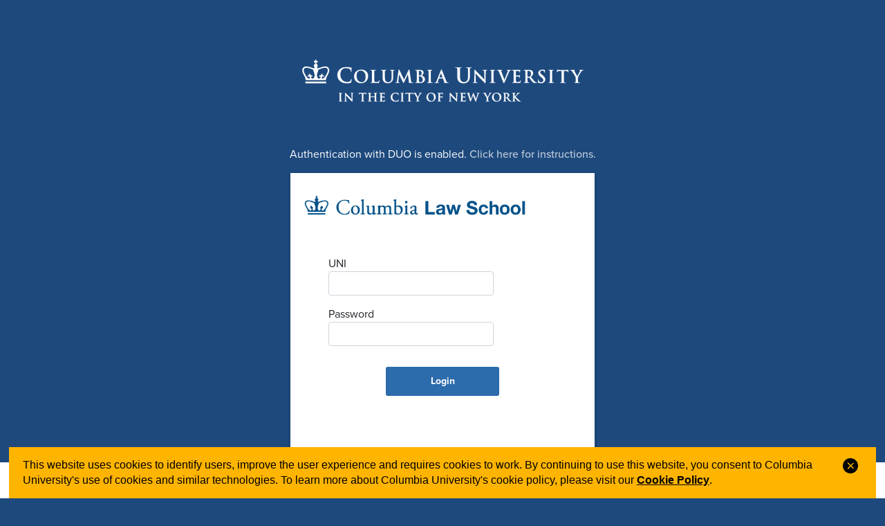

--- FILE ---
content_type: text/html;charset=UTF-8
request_url: https://sso.law.columbia.edu/cas/login?service=https%3A//www.law.columbia.edu/casservice%3Freturnto%3D/alumni/reunion/class-photos/2020-class-photos/50th-reunion
body_size: 13749
content:
<!DOCTYPE html><html>
<head>
    <meta charset="UTF-8"/><meta http-equiv="X-UA-Compatible" content="IE=edge"/><meta name="viewport" content="width=device-width, initial-scale=1, shrink-to-fit=no"/><title>Single Sign On | Columbia Law School</title>

    <link rel="stylesheet" href="webjars.fontawesomemin.css"/><link type="text/css" rel="stylesheet" href="webjars.latomin.css"/><link rel="stylesheet" href="/cas/themes/cls/css/cas.css"/><link rel="icon" type="image/x-icon" href="themes/cls/favicon.ico" /><script type="text/javascript" src="webjars.jquerymin.js"></script>

	<!-- link rel="stylesheet" th:href="@{${#themes.code('cas.original.css.file')}}" --><link rel="stylesheet" href="/cas/themes/cls/css/columbia.css"><link rel="stylesheet" href="/cas/themes/cls/css/cu-privacy-notice.css"><script src="/cas/themes/cls/js/cu-privacy-notice.js"></script>
  	<meta http-equiv="X-UA-Compatible" content="IE=edge"/><meta name="viewport" content="width=device-width, initial-scale=1, shrink-to-fit=no"/></head>

<body id="cas" class="login mdc-typography">
<div class="fl-screenNavigator-view-container">
<div class="fl-screenNavigator-view">
<header role="banner">
         <div> 
           <br/><br/><br/><div id="header" class="flc-screenNavigator-navbar fl-navbar fl-table clear">
            <!--<h1 id="app-name" class="fl-table-cell">Central Authentication Service (CAS)</h1>--></div>

        </div>
    </header>
<header role="main">
    	<div class="row d-flex justify-content-center" style="color: #FFF !important; font-size: 16px !important;  margin: 60px auto 0px auto;">
        Authentication with DUO is enabled.&nbsp; <a href="https://finance-admin.law.columbia.edu/content/mfa" class="cuit-link" target="_blank">Click here for instructions.</a>
		</div>
    </header>
<main role="main" class="container mt-3 mb-3">
    <div id="content" class="d-flex justify-content-center">
   <div class="d-flex justify-content-center flex-md-row flex-column mdc-card mdc-card-content card flex-grow-1">
        <section id="loginForm"
                 class="login-section login-form card-body">
            <div class="card">
            	<div class="card-header">
            	   <img id="logo" src="themes/cls/images/CLS_SingleLineLogo_2945.png" alt="sakai"></div>
            	<div class="card-body">
                    <form method="post" id="fm1" action="login">
                        <section class="form-group form-inline">
                            <label for="username" >UNI</label>

                            <div>
                                <input class="form-control required"
                                       id="username"
                                       size="25"
                                       tabindex="1"
                                       type="text"
                                       accesskey="u"
                                       autocomplete="off" name="username" value=""/></div>
                        </section>
                        
                        
						<section class="form-group form-inline">
                            <label for="password" >Password</label>

                            <div>
                                <input class="form-control required"
                                       type="password"
                                       id="password"
                                       size="25"
                                       tabindex="2"
                                       accesskey="p"
                                       autocomplete="off" name="password" value=""/><span id="capslock-on" style="display:none;">
                                <p>
                                    <i class="fa fa-exclamation-circle"></i>
                                    <span>CAPSLOCK key is turned on!</span>
                                </p>
                            </span>
                            </div>
                        </section>

                        <input type="hidden" name="execution" value="[base64]"/><input type="hidden" name="_eventId" value="submit"/><input type="hidden" name="geolocation"/><div class="row btn-row"> 
		  
						<input class="btn btn-block btn-submit"
                               name="submit"
                               accesskey="l"
                               tabindex="6"
                               type="submit"
                               value="Login"
                        /><!-- span style="padding-right:20px"> <a href="https://finance-admin.law.columbia.edu/content/password-management" target="_blank">Having trouble logging in?</a> </span --></div>
                        
                        
                      
                    </form>

                    <script type="text/javascript">
                        var i = "Please wait..."
                        $( document ).ready(function() {
                            $("#fm1").submit(function () {
                                $(":submit").attr("disabled", true);
                                $(":submit").attr("value", i);
                                console.log(i);
                                return true;
                            });
                        });
                    </script>
                   
                </div>
            </div>
        </section>
        <span>
            </span>
        </div>
</div>
</main>

<footer role="contentinfo">
        <div id="footer-box" class="fl-panel fl-note fl-bevel-white fl-font-size-80">
                
            <div style="font-size:12px; color: #104E8B;">
            	<p>Visit <a href="https://cuit.columbia.edu/cuit/manage-my-uni" class="cuit-link" target="_blank" >Manage My Uni</a> for password services.</p>
            	<p>By using these resources, you agree to abide by <br/>Columbia University's 
                	<a href="https://policylibrary.columbia.edu/acceptable-usage-information-resources-policy" class="cuit-link" target="_blank" >Acceptable Usage of 
                	Information Resources Policy</a>.
                </p>
            </div>
 
            <div id="footer">
            <p style="width:100%; padding:15px; text-align:center">Managed by Columbia Law IT. Please contact the <a href="https://finance-admin.law.columbia.edu/content/technology-we-support" >Law IT Helpdesk</a>
            for login assistance.</p>
			</div>

        </div>
    </footer>

</div>
</div>
<script type="text/javascript" src="/cas/webjars/zxcvbn/dist/zxcvbn.js"></script>
<script type="text/javascript" src="webjars.jqueryui.js"></script>
<script type="text/javascript" src="webjars.jquerycookie.js"></script>
<script src="webjars.bootstrapmin.js"></script>

<script src="webjars.headmin.js"></script>
<script src="webjars.storemin.js"></script>
<script type="text/javascript" src="/cas/themes/cls/js/cls-cas.js"></script>

<script>
head.ready(document, function () {
    if (!window.jQuery) {
    	var jqueryUrl = "webjars.jquerymin.js"; 
        head.load(jqueryUrl, loadjQueryUI);
    } else {
        notifyResourcesAreLoaded(resourceLoadedSuccessfully);
    }
});

function loadjQueryUI() {
	var jqueryUrl = "webjars.jqueryui.js"; 
	head.load(jqueryUrl, loadjQueryCookies);
}

function loadjQueryCookies() {
	var jqueryUrl = "webjars.jquerycookie.js"; 
	head.load(jqueryUrl, notifyResourcesAreLoaded(resourceLoadedSuccessfully));
}

function notifyResourcesAreLoaded(callback) {
    if (typeof callback === "function") {
        callback();
    }
}
</script>

<script>
    /*<![CDATA[*/

    var trackGeoLocation = false;

    var googleAnalyticsTrackingId = null;

    if (googleAnalyticsTrackingId != null && googleAnalyticsTrackingId != '') {
        (function(i,s,o,g,r,a,m){i['GoogleAnalyticsObject']=r;i[r]=i[r]||function(){
            (i[r].q=i[r].q||[]).push(arguments)},i[r].l=1*new Date();a=s.createElement(o),
            m=s.getElementsByTagName(o)[0];a.async=1;a.src=g;m.parentNode.insertBefore(a,m)
        })(window, document, 'script', 'https://www.google-analytics.com/analytics.js', 'ga');

        ga('create', googleAnalyticsTrackingId, 'auto');
        ga('send', 'pageview');
    }

    /*]]>*/
</script>

</body>
</html>


--- FILE ---
content_type: text/css;charset=UTF-8
request_url: https://sso.law.columbia.edu/cas/themes/cls/css/columbia.css
body_size: 4519
content:
@import url("columbia-login-responsive.css");

/* general */
#cas .cuit-link a:link {
  color: #FFF;
}

/* header */
#cas #header {
  background: #6699cc url(../images/columbia/columbiaseal.gif) 10px 10px no-repeat;
  padding-top: 70px;
}

/* nav */
#cas #navigation {
  border-top: 1px solid #808080;
  border-bottom: 1px solid #808080;
  text-align: center;
}
#cas #navigation ul {
  overflow: hidden;
  padding: 0;
}
#cas #navigation ul li {
  display: inline;
  margin-right: 1.4em;
  line-height: 2em;
}


/* content */

#content {clear:both; padding:1px 0; margin:25px 25px 2em;}

#cas #content {
  width: 440px;
  margin: 10px auto;
  float: none;
  background: none;
  /*border: 1px solid #CCCCCC;*/
  padding: 0;
}
#cas #content #login:after, #cas #content #login:before {
  background: #1d497d !important;
  clear: none;
  content: none;
  display: inline;
  height: auto;
  line-height: normal;
  margin: 0;
  padding: 0;
}
#cas #content form {
  background: none;
  padding: 15px 65px;
  width: auto;
}
#cas #content form .row {

	/*width: 310px;*/
}
#cas #content form .text-field label {
  width: auto;
  line-height: 1.5em;
  margin-right: 1em;
  height: 1.5em;
  display: block;
  width: 84px;
}
#cas #content form .text-field label.username-label {
  background: url(../images/columbia/uni-sign-on.gif) no-repeat;
  text-indent: -999em;
}
#cas #content form .text-field label.password-field {
  background: url(../images/columbia/uni-password.gif) no-repeat;
  text-indent: -999em;
}
#cas #content form .text-field input {
  width: 120px;
  -webkit-border-radius: 3px;
  -moz-border-radius: 3px;
  border-radius: 3px;
  border: 1px solid #dedede;
  background: white;
}
#cas #content form .text-field input:focus, #cas #content #login form .text-field input:active {
  border: 1px solid red;
}
#cas #content form .btn-row {
  text-align: right;
  /*padding-top: 1em;*/
  /*border-top: 1px solid #ddd;*/
}
#cas #content form .btn-row .btn-submit {
  border: none;
  -webkit-border-radius: 3px;
  -moz-border-radius: 3px;
  border-radius: 3px;
  background: #2c6bac;
  font-weight: bold;
  color: white;
  padding: 0.75em 1em;
  margin: 1em 7em 0 7em;
}
#cas #content form .btn-row .btn-submit:hover {
  cursor: pointer;
  /*-webkit-box-shadow: 0px 0px 0px 1px black;
  -moz-box-shadow: 0px 0px 0px 1px black;
  box-shadow: 0px 0px 0px 1px black;*/
}


/* MESSAGES --------------------------------- */
.info, .errors, .success {clear:both; margin:18px 0; padding:20px 20px 20px 100px; font-size:10px; line-height:1.5;}
.info {border:1px dotted #008; background-image:none; background-color:transparent; color:#008;}
.errors {border:none; background:#fff url(../images/columbia/error.png) no-repeat 16px 20px; color:#d21033;}
.success {border:1px dotted #008; background-image:none; background-color:rgb(255,248,220); color:#008; white-space:normal; width:70%; position:relative; padding:20px 20px 20px 20px; float:both;}

    #content .errors h2, #content .success h2 {font-family:Georgia,"Times New Roman",Times,serif; font-size:18px; font-weight:400; margin:0 18px 0 0; padding:0;}
    #content .success h2 {color:#008 !important; font-weight: bold;}
    #content .errors h2 {color:#b00 !important;}


/*
.info, .errors, .success {clear:both; margin:18px 0; padding:20px 20px 20px 100px; font-size:10px; line-height:1.5;}
.info {border:1px dotted 008;    background:#eff url(../images/info.gif) no-repeat 20px 18px; color:#008;}
.errors {border:none; background-image: none; background-color:transparent; color:#d21033;}
.success {border:1px dotted #390; background-image:none; background-color:transparent;  no-repeat 20px 18px; color:#390;}
    #content .errors h2, #content .success h2 {font-family:Georgia,"Times New Roman",Times,serif; font-size:18px; font-weight:400; margin:0 18px 0 0; padding:0;}
    #content .success h2 {color: #008 !important;}
    #content .errors h2 {color:#b00 !important;}
    #content .success h2 {color:#060 !important;}
*/

/* footer */
#cas #footer,
#cas #footer-box {
  margin: 0;
  padding: 1em;
  border-bottom: 1px solid #ccc;
}
#cas #footer p {
  text-align: center;
  margin: 0;
}


--- FILE ---
content_type: text/css;charset=UTF-8
request_url: https://sso.law.columbia.edu/cas/themes/cls/css/cu-privacy-notice.css
body_size: 2737
content:
#cu-privacy-notice {
  -webkit-transition: 400ms all;
  transition: 400ms all;

  background: #FFB400;
  color: #000 !important;
  font-family: "Helvetica Neue", Helvetica, Arial, sans-serif;
  font-size: 16px;
  line-height: 1.42857;
  position: fixed;
  left: 0;
  right: 0;
  margin: auto;
  bottom: 0;
  padding: 15px 20px;
  z-index: 1000;
}
#cu-privacy-notice.dismissed {
  opacity: 0;
  -webkit-transform: translate(0, 800px);
  -ms-transform: translate(0, 800px);
  transform: translate(0, 800px);
}
#cu-privacy-notice.full-width {
  width: 98% !important;
}

#cu-privacy-notice a {
  color: #000 !important;
  text-decoration: underline;
  font-weight: bold;
}
#cu-privacy-notice button {
  background: none;
  border: 0;
  display: block;
  font-size: 1.2em;
  float: right;
  margin: 0 0 15px 15px;
}
#cu-privacy-notice a:hover,
#cu-privacy-notice button:hover {
  opacity: 0.5;
}

.sr-only {
  position: absolute;
  width: 1px;
  height: 1px;
  margin: -1px;
  padding: 0;
  overflow: hidden;
  clip: rect(0, 0, 0, 0);
  border: 0;
}
#cu-privacy-notice-icon {
  display:block;
  box-sizing:border-box;
  width: 22px;
  height: 22px;
  padding: 5px;
  border-width: 5px;
  border-style: solid;
  border-color:#000;
  border-radius:100%;
  background: -webkit-linear-gradient(-45deg, transparent 0%, transparent 46%, #FFB400 46%,  #FFB400 56%,transparent 56%, transparent 100%), -webkit-linear-gradient(45deg, transparent 0%, transparent 46%, #FFB400 46%,  #FFB400 56%,transparent 56%, transparent 100%);
  background-color:#000;
}
#cu-privacy-notice-button {
  background: #FFF;
  padding: 15px 30px;
  font-size: 19px;
  margin-left: 10px;
}

@media (max-width: 767px) {
  #cu-privacy-notice.with-message {
    display: flex;
    flex-direction: column-reverse;
  }

  #cu-privacy-notice.with-message button {
    margin: 15px 0 0;
    padding: 0;
  }
  #cu-privacy-notice.with-message #cu-privacy-notice-button {
    margin: 0;
  }
}

@media (min-width: 768px) {
  #cu-privacy-notice {
    width: 750px;
  }
  #cu-privacy-notice.with-message {
    display: flex;
    flex-direction: row-reverse;
  }

  #cu-privacy-notice.with-message button {
    flex-basis: 40%;
    min-width: 150px;
    margin: 0 0 0 15px;
  }
}

@media (min-width: 992px) {
  #cu-privacy-notice {
    width: 970px;
  }  
}

@media (min-width: 1200px) {
  #cu-privacy-notice {
    width: 1170px;
  }
}


--- FILE ---
content_type: text/css;charset=UTF-8
request_url: https://sso.law.columbia.edu/cas/themes/cls/css/columbia-login-responsive.css
body_size: 5312
content:
@import url("https://use.typekit.net/slj6vuf.css");

html {
  height: 100%;
}

body#cas {
  -webkit-text-size-adjust: none;
  background: #1d497d;
  line-height: 1.4;
  min-width: 0;
}

body#cas,
#cas input,
#cas #content .errors h2,
#cas #content .success h2 a {
  font-family: "proxima-nova", "HelveticaNeue-Light", "Helvetica Neue Light", "Helvetica Neue", Helvetica, Arial, "Lucida Grande", sans-serif;
}

#cas input {
  font-size: 14px;
}

#cas .info,
#cas .errors,
#cas .success {
  font-size: 14px;
  padding: 20px 40px;
  margin: auto;
  max-width: 80%;
}

#cas .cuit-link {
  color: #FFF;
  opacity: 0.7;
  font-weight: 500;
}

#cas #header {
  background: url("../images/cu-header.svg") no-repeat !important;
  height: 66px;
  margin: 20px auto !important;
  padding: 0 !important;
  width: 320px;
}

#cas #duo_iframe {
  background: #f7f7f7;
  border: 0;
  box-shadow: 0 2px 2px 0 rgba(0,0,0,0.14), 0 3px 1px -2px rgba(0,0,0,0.12), 0 1px 5px 0 rgba(0,0,0,0.2);
  max-width: 500px;
  width: 100% !important;
}

#cas #content {
  margin: 25px auto 2em;
  padding: 1px 15px;
}
#cas #content > div[align="center"] {
  background: none !important;
  color: #FFF !important;
  font-size: 16px !important;
}
#cas #content > div[align="center"] td {
  color: #FFF !important;
  font-size: 16px !important;
}
#cas #content > div[align="center"] td br {
  display: none;
}
#cas #content {
  background: #FFF !important;
  box-shadow: 0 2px 2px 0 rgba(0,0,0,0.14), 0 3px 1px -2px rgba(0,0,0,0.12), 0 1px 5px 0 rgba(0,0,0,0.2);
  margin: 0 auto;
  max-width: 440px;
  width: auto !important;
}
#cas #content #logo {
  max-width: 80%;
  height: auto !important;
}
#cas #content form {
  display: table;
  padding: 15px !important;
  margin: auto;
  min-width: 310px;
}

#cas #footer, #cas #footer-box{
  border: none !important;
  color: #FFF !important;
  font-size: 16px !important;
  padding: 15px 15px 0 !important;
}
#cas #footer > p a,
#cas #navigation a {
  color: #769ac5 !important;
  opacity: 1;
}
#cas #footer > div,
#cas #footer-box > div {
  color: #FFF !important;
  font-size: 16px !important;
}

#cas #duo_form {
  background: none !important;
}
#cas #duo_form > div {
  background: none !important;
}

#cas #navigation {
  border: 0 !important;
  background: #FFF;
  color: #555;
  padding: 5px 15px;
}
#cas #navigation {
  font-size: 16px;
}

#cas #content form .btn-row .btn-submit {
  -webkit-appearance: none;
  background: #2c6bac;
  border: 0;
  padding: 10px 20px;
}
#cas #content form .btn-row .btn-submit:hover {
  background: #0080cc;
  box-shadow: none;
}
body#cas .btn-reset {
  border: 0;
}
#cas #content form .text-field label {
  margin-right: 15px !important;
}
#cas #content form .text-field input {
  padding: 6px 12px;
  width: calc(100% - 125px) !important;
  margin-right: -20px;
}
#cas #content form .text-field input:focus,
#cas #content form .text-field input:active {
  border-color: #66afe9 !important;
}
#cas .btn-row {
  margin-top: 5px;
}

#header:after,
#content:after,
#footer:after,
#footer-box:after,
.clearfix:after {
  content: "" !important;
}


#cas .btn-row > span {
  padding: 10px 0 !important;
  float: left;
}
#cas .btn-row > span a {
  color: #777 !important;
  font-size: 14px;
  font-weight: 400;
  opacity: 1;
  text-decoration: none;
}


/* ~mobile */
@media (max-width: 767px) {
  #cas #content {
    margin: 25px 0 2em;
  }
  #cas #content > div[align="center"] td,
  #cas #content > div[align="center"],
  #cas #footer > div,
  #cas #footer-box > div,
  #cas #footer > p,
  #cas #footer-box div > p   {
    font-size: 14px !important;
  }
  #cas #duo_iframe {
    margin: 0 -5px;
  }
  #cas #footer p,
  #cas #footer-box div p {
    text-align: center !important;
  }
  #cas #footer > p  {
    background: #FFF;
    color: #555;
    /*margin: 2em -15px 0 !important;*/
    padding: 30px 15px;
  }

}

/* ~desktop */
@media (min-width: 768px) {
  body#cas {
    display: table;
    height: 100%;
    margin: auto;
    padding-bottom: 50px;
    width: 100%;
  }

  #cas .flc-screenNavigator-view-container {
    display: table-cell;
    vertical-align: middle;
  }
  
  #cas #header {
    height: 66px;
    width: 407px;
  }

  #cas #navigation {
    background: #FFF;
    color: #555;
    left: 0;
    position: fixed;
    top: 0;
    width: 100%;
  }

  #cas #duo_iframe {
    min-width: 500px;
  }

  #cas #content > div[align="center"] td {
    max-width: 440px;
  }
  
  #cas #footer,
  #cas #footer-box {
    max-width: 480px;
    margin: auto !important;
  }
  #cas #footer > div > p,
  #cas #footer-box > div > p {
    text-align: center !important;
  }

  #cas #footer > p {
    background: #FFF;
    color: #555;
    /*margin: 2em -15px 0 !important;*/
    padding: 15px;
    position: fixed;
    bottom: 0;
    left: 0;
    width: 100%;
  }
}


--- FILE ---
content_type: text/javascript;charset=UTF-8
request_url: https://sso.law.columbia.edu/cas/themes/cls/js/cu-privacy-notice.js
body_size: 3100
content:
// configuration
var cuPrivacyNotice = {
  expiration: 30, /* (production) 30 days, (dev) 0.000231481 for 20 seconds */
  full_width: true,
  close_button_override: false, /* false OR custom message, ex.: 'Got it!' */
  scroll_auto_dismiss: false
};

var message = 'This website uses cookies to identify users, improve the user experience and requires cookies to work.  By continuing to use this website, you consent to Columbia University\'s use of cookies and similar technologies.  To learn more about Columbia University\'s cookie policy, please visit our <a href="https://cuit.columbia.edu/content/columbia-university-website-cookie-notice">Cookie Policy</a>.';


var icon = (!cuPrivacyNotice.close_button_override) ? '<div id="cu-privacy-notice-icon"></div>' : '<div id="cu-privacy-notice-button">' + cuPrivacyNotice.close_button_override + '</div>';

function cuPrivacyNoticeGetCookie() {
  var name = "cuPrivacyNotice";
  var output = document.cookie.match('(^|;)\\s*' + name + '\\s*=\\s*([^;]+)');
  return output ? output.pop() : '';
}

function cuPrivacyNoticeSetCookie(days) {
  var d = new Date();
  d.setTime(d.getTime() + (days*24*60*60*1000));
  var expires = "expires="+ d.toUTCString();
  document.cookie = "cuPrivacyNotice=1;" + expires + ";path=/";
}

function cuPrivacyNoticeClose() {
  document.getElementById("cu-privacy-notice").setAttribute("class", "dismissed");
  setTimeout(function() {
    document.getElementById("cu-privacy-notice").remove();
  }, 400);

  cuPrivacyNoticeSetCookie(cuPrivacyNotice.expiration); 
}

function cuPrivacyNoticeScroll(e) {
  if (window.scrollY > 100) {
    cuPrivacyNoticeClose();
    if (window.removeEventListener) {
      window.removeEventListener('scroll', cuPrivacyNoticeScroll, false);
    }
    else if (window.detachEvent) {
      window.detachEvent('onscroll', cuPrivacyNoticeScroll);
    }
  }
}

var cookie = cuPrivacyNoticeGetCookie();

if (!cookie) {
  var classes = [];
  if (cuPrivacyNotice.full_width) {
    classes.push('full-width');
  }
  if (cuPrivacyNotice.close_button_override) {
    classes.push('with-message');
  }

  document.writeln('<div id="cu-privacy-notice"' + ((classes) ? ' class="' + classes.join(" ") + '"' : '') + '><button class="cu-privacy-notice-close" onClick="cuPrivacyNoticeClose()" aria-describedby="cu-privacy-notice-text" tabindex="10"><span class="sr-only">Close Cookie Notice</span>' + icon + '</button><div id="cu-privacy-notice-text">' + message + '</div></div>');

  if (cuPrivacyNotice.scroll_auto_dismiss) {
    setTimeout(function() {
      if (window.addEventListener) {
        window.addEventListener('scroll', cuPrivacyNoticeScroll, false);
      }
      else if (window.attachEvent) {
        window.attachEvent('onscroll', cuPrivacyNoticeScroll);
      }
    }, 1000);
  }
}


--- FILE ---
content_type: image/svg+xml;charset=UTF-8
request_url: https://sso.law.columbia.edu/cas/themes/cls/images/cu-header.svg
body_size: 42468
content:
<?xml version="1.0" encoding="UTF-8"?>
<!DOCTYPE svg  PUBLIC '-//W3C//DTD SVG 1.1//EN'  'http://www.w3.org/Graphics/SVG/1.1/DTD/svg11.dtd'>
<svg enable-background="new 0 0 1692 252" version="1.1" viewBox="0 0 1692 252" xml:space="preserve" xmlns="http://www.w3.org/2000/svg">
<path d="m227.31 128.08c-12.001-10.535-15.187-24.249-15.187-36.13 0-8.33 2.572-22.779 14.329-33.557 8.817-8.084 20.453-12.983 38.701-12.983 7.594 0 12.125 0.489 17.759 1.227 4.653 0.611 8.573 1.712 12.246 2.081 1.349 0.122 1.837 0.734 1.837 1.469 0 0.979-0.367 2.449-0.611 6.737-0.245 4.042-0.125 10.776-0.367 13.226-0.124 1.836-0.367 2.817-1.471 2.817-0.979 0-1.225-0.981-1.225-2.695-0.122-3.798-1.714-8.083-4.775-11.267-4.042-4.287-13.595-7.593-24.862-7.593-10.655 0-17.637 2.693-23.027 7.593-8.939 8.205-11.268 19.841-11.268 31.721 0 29.144 22.168 43.599 38.58 43.599 10.9 0 17.514-1.226 22.414-6.862 2.081-2.321 3.673-5.873 4.163-8.079 0.368-1.96 0.611-2.451 1.593-2.451 0.855 0 1.103 0.86 1.103 1.837 0 1.469-1.47 12.123-2.696 16.291-0.612 2.08-1.103 2.692-3.185 3.55-4.899 1.96-14.205 2.817-22.044 2.817-16.778 1e-3 -30.863-3.674-42.007-13.348z" fill="#fff" stroke="#fff" stroke-width=".949"/>
<path d="m312.67 100.92c0-17.523 11.58-40.168 42.323-40.168 25.516 0 41.399 14.858 41.399 38.323 0 23.466-16.396 42.014-42.424 42.014-29.41 1e-3 -41.298-22.03-41.298-40.169zm69.377 1.95c0-22.956-13.219-37.199-30.025-37.199-11.785 0-25.209 6.56-25.209 32.075 0 21.313 11.787 38.222 31.46 38.222 7.172 0 23.774-3.486 23.774-33.098z" fill="#fff" stroke="#fff" stroke-width=".949"/>
<path d="m433.1 109.94c0 13.119 0 20.187 2.154 22.03 1.742 1.539 4.405 2.257 12.399 2.257 5.431 0 9.427-0.101 11.989-2.87 1.231-1.332 2.459-4.198 2.665-6.149 0.104-0.92 0.306-1.538 1.127-1.538 0.718 0 0.819 0.51 0.819 1.745 0 1.125-0.717 8.812-1.538 11.785-0.614 2.253-1.125 2.766-6.454 2.766-14.756 0-21.519-0.615-29.819-0.615-2.358 0-8.815 0.309-12.914 0.309-1.332 0-2.049-0.309-2.049-1.023 0-0.515 0.41-0.819 1.641-0.819 1.535 0 2.765-0.208 3.686-0.414 2.051-0.409 2.563-2.662 2.974-5.633 0.511-4.303 0.511-12.4 0.511-21.829v-18.035c0-15.578 0-18.448-0.205-21.724-0.203-3.488-1.023-5.125-4.405-5.843-0.821-0.205-2.049-0.308-3.382-0.308-1.126 0-1.742-0.205-1.742-0.921 0-0.717 0.718-0.922 2.256-0.922 4.814 0 11.271 0.307 14.037 0.307 2.46 0 9.941-0.307 13.937-0.307 1.434 0 2.152 0.205 2.152 0.922 0 0.716-0.614 0.921-1.844 0.921-1.127 0-2.768 0.103-3.995 0.308-2.768 0.512-3.588 2.254-3.792 5.843-0.207 3.275-0.207 6.146-0.207 21.724v18.033z" fill="#fff" stroke="#fff" stroke-width=".949"/>
<path d="m484 91.908c0-15.578 0-18.448-0.207-21.724-0.204-3.488-1.023-5.125-4.406-5.843-0.819-0.205-2.562-0.308-3.997-0.308-1.126 0-1.741-0.205-1.741-0.921 0-0.717 0.716-0.922 2.254-0.922 5.431 0 11.887 0.307 14.96 0.307 2.459 0 8.916-0.307 12.604-0.307 1.537 0 2.254 0.205 2.254 0.922 0 0.716-0.614 0.921-1.638 0.921-1.128 0-1.743 0.103-2.972 0.308-2.768 0.512-3.586 2.254-3.791 5.843-0.207 3.275-0.207 6.146-0.207 21.724v14.343c0 14.861 2.971 21.111 7.993 25.208 4.611 3.792 9.326 4.202 12.81 4.202 4.509 0 10.042-1.434 14.14-5.534 5.637-5.631 5.946-14.859 5.946-25.41v-12.81c0-15.578 0-18.448-0.205-21.724-0.205-3.488-1.026-5.125-4.407-5.843-0.821-0.205-2.562-0.308-3.69-0.308-1.126 0-1.742-0.205-1.742-0.921 0-0.717 0.719-0.922 2.151-0.922 5.227 0 11.684 0.307 11.786 0.307 1.229 0 7.686-0.307 11.682-0.307 1.435 0 2.152 0.205 2.152 0.922 0 0.716-0.615 0.921-1.843 0.921-1.13 0-1.745 0.103-2.973 0.308-2.768 0.512-3.586 2.254-3.793 5.843-0.205 3.275-0.205 6.146-0.205 21.724v10.965c0 11.375-1.127 23.462-9.733 30.845-7.276 6.249-14.655 7.375-21.315 7.375-5.431 0-15.268-0.307-22.749-7.07-5.225-4.715-9.119-12.297-9.119-27.155v-14.959z" fill="#fff" stroke="#fff" stroke-width=".949"/>
<path d="m580.33 62.6c0.306-1.742 0.922-2.666 1.743-2.666 0.818 0 1.435 0.514 2.767 3.179l27.973 57.796 27.875-58.513c0.716-1.64 1.332-2.461 2.255-2.461 0.921 0 1.535 1.027 1.842 3.179l9.328 63.328c0.922 6.453 1.945 9.425 5.021 10.352 2.97 0.92 5.021 1.025 6.352 1.025 0.924 0 1.641 0.101 1.641 0.716 0 0.818-1.229 1.127-2.665 1.127-2.561 0-16.703-0.309-20.802-0.615-2.356-0.205-2.971-0.512-2.971-1.127 0-0.515 0.41-0.823 1.127-1.126 0.614-0.208 0.921-1.54 0.512-4.41l-6.146-45.09h-0.413l-22.338 46.527c-2.357 4.817-2.869 5.737-3.792 5.737-0.921 0-1.947-2.049-3.586-5.122-2.459-4.715-10.554-20.395-11.785-23.262-0.921-2.154-7.07-15.062-10.657-22.749h-0.411l-5.327 40.784c-0.205 1.843-0.307 3.175-0.307 4.815 0 1.948 1.332 2.87 3.072 3.28 1.846 0.409 3.28 0.515 4.305 0.515 0.821 0 1.536 0.202 1.536 0.716 0 0.921-0.922 1.127-2.457 1.127-4.305 0-8.916-0.309-10.76-0.309-1.946 0-6.866 0.309-10.146 0.309-1.025 0-1.843-0.206-1.843-1.127 0-0.514 0.613-0.716 1.64-0.716 0.82 0 1.537 0 3.074-0.31 2.868-0.615 3.688-4.615 4.201-8.095l10.142-66.814z" fill="#fff" stroke="#fff" stroke-width=".949"/>
<path d="m689.67 91.908c0-15.578 0-18.448-0.205-21.724-0.205-3.488-1.025-5.125-4.406-5.843-0.817-0.205-2.562-0.308-3.997-0.308-1.125 0-1.742-0.205-1.742-0.921 0-0.717 0.716-0.922 2.251-0.922 5.434 0 11.89 0.307 13.938 0.307 5.021 0 9.017-0.307 12.504-0.307 18.545 0 21.825 9.939 21.825 15.37 0 8.404-4.817 13.424-10.452 17.934 8.404 2.868 18.648 10.142 18.648 22.13 0 10.967-8.505 22.342-27.359 22.342-2.458 0-11.783-0.615-14.857-0.615-2.357 0-8.813 0.309-12.913 0.309-1.334 0-2.048-0.309-2.048-1.023 0-0.515 0.409-0.819 1.638-0.819 1.539 0 2.767-0.208 3.689-0.414 2.049-0.409 2.562-2.662 2.972-5.633 0.512-4.303 0.512-12.4 0.512-21.829v-18.034zm12.298 1.742c0 0.817 0.306 1.023 0.716 1.126 0.925 0.202 2.46 0.307 4.817 0.307 3.381 0 5.636-0.41 7.378-1.946 2.663-2.153 4.201-5.845 4.201-10.862 0-6.866-3.997-15.883-12.808-15.883-1.435 0-2.358 0-3.383 0.205-0.718 0.205-0.922 0.614-0.922 1.743v25.31zm13.526 8.198c-2.15-1.541-4.509-2.257-8.505-2.46-1.845-0.105-2.869-0.105-4.405-0.105-0.412 0-0.616 0.208-0.616 0.721v24.286c0 6.761 0.306 8.503 3.586 9.839 2.767 1.124 5.122 1.225 7.479 1.225 4.613 0 12.401-2.46 12.401-13.114 1e-3 -6.353-2.151-14.961-9.94-20.392z" fill="#fff" stroke="#fff" stroke-width=".949"/>
<path d="m760.78 91.908c0-15.578 0-18.448-0.206-21.724-0.204-3.488-1.227-5.229-3.482-5.741-1.129-0.307-2.458-0.41-3.688-0.41-1.025 0-1.641-0.205-1.641-1.025 0-0.613 0.821-0.818 2.458-0.818 3.895 0 10.352 0.307 13.322 0.307 2.562 0 8.61-0.307 12.505-0.307 1.328 0 2.149 0.205 2.149 0.818 0 0.82-0.612 1.025-1.639 1.025s-1.842 0.103-3.074 0.308c-2.768 0.512-3.585 2.254-3.792 5.843-0.205 3.275-0.205 6.146-0.205 21.724v18.033c0 9.939 0 18.037 0.411 22.44 0.305 2.77 1.026 4.612 4.097 5.021 1.435 0.206 3.692 0.414 5.227 0.414 1.125 0 1.639 0.305 1.639 0.819 0 0.715-0.818 1.023-1.946 1.023-6.763 0-13.221-0.309-15.987-0.309-2.356 0-8.813 0.309-12.912 0.309-1.332 0-2.048-0.309-2.048-1.023 0-0.515 0.41-0.819 1.638-0.819 1.539 0 2.768-0.208 3.692-0.414 2.048-0.409 2.664-2.151 2.969-5.122 0.512-4.303 0.512-12.4 0.512-22.34v-18.032z" fill="#fff" stroke="#fff" stroke-width=".949"/>
<path d="m823.14 112.91c-0.514 0-0.721 0.204-0.923 0.819l-5.534 14.654c-1.026 2.562-1.542 5.021-1.542 6.251 0 1.844 0.926 3.179 4.103 3.179h1.539c1.227 0 1.534 0.202 1.534 0.819 0 0.817-0.612 1.023-1.738 1.023-3.284 0-7.686-0.309-10.867-0.309-1.123 0-6.76 0.309-12.089 0.309-1.334 0-1.949-0.206-1.949-1.023 0-0.617 0.41-0.819 1.233-0.819 0.923 0 2.355-0.105 3.174-0.208 4.715-0.615 6.661-4.099 8.714-9.222l25.716-64.354c1.233-2.971 1.845-4.1 2.872-4.1 0.922 0 1.536 0.924 2.562 3.281 2.457 5.636 18.854 47.445 25.413 63.02 3.895 9.226 6.868 10.658 9.02 11.169 1.536 0.309 3.071 0.414 4.299 0.414 0.82 0 1.336 0.101 1.336 0.819 0 0.817-0.927 1.023-4.715 1.023-3.689 0-11.17 0-19.37-0.206-1.844-0.103-3.073-0.103-3.073-0.817 0-0.617 0.415-0.819 1.437-0.925 0.719-0.204 1.437-1.128 0.923-2.359l-8.2-21.723c-0.204-0.512-0.514-0.716-1.021-0.716h-22.854zm20.902-5.122c0.513 0 0.617-0.311 0.513-0.616l-9.221-25.312c-0.103-0.408-0.208-0.922-0.512-0.922-0.312 0-0.514 0.514-0.612 0.922l-9.43 25.209c-0.106 0.408 0 0.719 0.41 0.719h18.852z" fill="#fff" stroke="#fff" stroke-width=".949"/>
<path d="m932.93 82.649c0-18.619 0-22.048-0.246-25.965-0.249-4.165-1.223-6.125-5.265-6.982-0.983-0.245-3.064-0.367-4.779-0.367-1.347 0-2.081-0.245-2.081-1.103 0-0.855 0.857-1.103 2.691-1.103 6.491 0 14.211 0.369 17.887 0.369 2.936 0 10.652-0.369 15.06-0.369 1.834 0 2.699 0.247 2.699 1.103 0 0.858-0.741 1.103-1.965 1.103-1.346 0-2.08 0.122-3.549 0.367-3.309 0.612-4.287 2.694-4.534 6.982-0.244 3.917-0.244 7.347-0.244 25.965v17.145c0 17.756 3.551 25.228 9.551 30.128 5.514 4.533 11.149 5.021 15.312 5.021 5.389 0 12.001-1.711 16.899-6.612 6.74-6.736 7.105-17.759 7.105-30.374v-15.308c0-18.619 0-22.048-0.246-25.965-0.242-4.165-1.224-6.125-5.268-6.982-0.98-0.245-3.062-0.367-4.408-0.367-1.348 0-2.082-0.245-2.082-1.103 0-0.855 0.854-1.103 2.57-1.103 6.25 0 13.965 0.369 14.089 0.369 1.469 0 9.183-0.369 13.958-0.369 1.714 0 2.57 0.247 2.57 1.103 0 0.858-0.729 1.103-2.204 1.103-1.345 0-2.081 0.122-3.55 0.367-3.308 0.612-4.285 2.694-4.531 6.982-0.245 3.917-0.245 7.347-0.245 25.965v13.105c0 13.591-1.347 28.042-11.638 36.862-8.69 7.47-17.511 8.817-25.471 8.817-6.495 0-18.249-0.369-27.188-8.454-6.249-5.631-10.898-14.691-10.898-32.452v-17.878z" fill="#fff" stroke="#fff" stroke-width=".949"/>
<path d="m1043.7 125.72c0.208 7.994 1.54 10.652 3.587 11.371 1.745 0.617 3.688 0.723 5.332 0.723 1.126 0 1.739 0.202 1.739 0.819 0 0.817-0.918 1.023-2.356 1.023-6.658 0-10.76-0.309-12.705-0.309-0.925 0-5.738 0.309-11.068 0.309-1.332 0-2.25-0.104-2.25-1.023 0-0.617 0.61-0.819 1.633-0.819 1.332 0 3.181-0.105 4.615-0.515 2.663-0.82 3.071-3.792 3.175-12.709l0.923-60.662c0-2.049 0.306-3.484 1.328-3.484 1.134 0 2.055 1.333 3.795 3.179 1.229 1.329 16.807 18.034 31.769 32.892 6.965 6.967 20.796 21.724 22.542 23.363h0.512l-1.021-46.01c-0.105-6.249-1.027-8.197-3.485-9.222-1.536-0.615-4-0.615-5.433-0.615-1.234 0-1.641-0.308-1.641-0.921 0-0.821 1.129-0.922 2.663-0.922 5.332 0 10.248 0.307 12.401 0.307 1.131 0 5.02-0.307 10.045-0.307 1.328 0 2.354 0.101 2.354 0.922 0 0.613-0.615 0.921-1.844 0.921-1.026 0-1.841 0-3.077 0.308-2.865 0.819-3.688 2.971-3.79 8.71l-1.126 64.66c0 2.255-0.409 3.179-1.332 3.179-1.126 0-2.361-1.13-3.485-2.254-6.452-6.151-19.568-19.575-30.226-30.129-11.173-11.068-22.546-23.876-24.395-25.823h-0.305l1.126 43.038z" fill="#fff" stroke="#fff" stroke-width=".949"/>
<path d="m1138.3 91.908c0-15.578 0-18.448-0.201-21.724-0.209-3.488-1.236-5.229-3.486-5.741-1.126-0.307-2.463-0.41-3.688-0.41-1.025 0-1.643-0.205-1.643-1.025 0-0.613 0.825-0.818 2.462-0.818 3.892 0 10.347 0.307 13.323 0.307 2.56 0 8.606-0.307 12.502-0.307 1.332 0 2.151 0.205 2.151 0.818 0 0.82-0.617 1.025-1.638 1.025-1.027 0-1.846 0.103-3.077 0.308-2.768 0.512-3.588 2.254-3.793 5.843-0.207 3.275-0.207 6.146-0.207 21.724v18.033c0 9.939 0 18.037 0.412 22.44 0.307 2.77 1.027 4.612 4.102 5.021 1.432 0.206 3.687 0.414 5.225 0.414 1.125 0 1.637 0.305 1.637 0.819 0 0.715-0.817 1.023-1.942 1.023-6.765 0-13.221-0.309-15.988-0.309-2.359 0-8.814 0.309-12.912 0.309-1.328 0-2.049-0.309-2.049-1.023 0-0.515 0.41-0.819 1.639-0.819 1.534 0 2.766-0.208 3.691-0.414 2.044-0.409 2.66-2.151 2.973-5.122 0.509-4.303 0.509-12.4 0.509-22.34v-18.032z" fill="#fff" stroke="#fff" stroke-width=".949"/>
<path d="m1183.3 72.233c-2.356-5.637-4.099-6.765-7.786-7.79-1.54-0.41-3.177-0.41-3.998-0.41-0.925 0-1.229-0.308-1.229-0.921 0-0.821 1.125-0.922 2.667-0.922 5.431 0 11.271 0.307 14.858 0.307 2.559 0 7.479-0.307 12.6-0.307 1.233 0 2.358 0.205 2.358 0.922 0 0.716-0.612 0.921-1.535 0.921-1.638 0-3.179 0.103-3.997 0.717-0.718 0.514-1.022 1.231-1.022 2.153 0 1.332 0.923 4.201 2.354 7.891l17.627 46.521h0.405c4.408-11.274 17.729-44.267 20.192-51.031 0.513-1.332 0.917-2.869 0.917-3.791 0-0.82-0.404-1.64-1.326-1.947-1.231-0.411-2.771-0.514-4.1-0.514-0.929 0-1.743-0.102-1.743-0.819 0-0.819 0.92-1.024 2.869-1.024 5.125 0 9.424 0.307 10.756 0.307 1.744 0 6.563-0.307 9.631-0.307 1.335 0 2.154 0.205 2.154 0.922 0 0.716-0.612 0.921-1.637 0.921-1.026 0-3.176 0-5.024 1.23-1.332 0.921-2.866 2.665-5.637 9.222-3.993 9.635-6.762 15.163-12.298 27.769-6.555 14.963-11.372 26.132-13.624 31.255-2.664 5.943-3.276 7.582-4.715 7.582-1.332 0-1.949-1.433-3.895-6.251l-25.822-62.606z" fill="#fff" stroke="#fff" stroke-width=".949"/>
<path d="m1272.2 91.908c0-15.578 0-18.448-0.202-21.724-0.207-3.488-1.024-5.125-4.407-5.843-0.819-0.205-2.563-0.308-4-0.308-1.125 0-1.739-0.205-1.739-0.921 0-0.717 0.718-0.922 2.254-0.922 5.428 0 11.888 0.307 14.756 0.307 3.281 0 23.676 0 25.615-0.102 1.95-0.205 3.59-0.411 4.408-0.615 0.514-0.104 1.13-0.41 1.638-0.41 0.513 0 0.618 0.41 0.618 0.921 0 0.717-0.514 1.948-0.818 6.663-0.105 1.022-0.308 5.533-0.514 6.762-0.105 0.512-0.307 1.128-1.021 1.128-0.721 0-0.925-0.513-0.925-1.436 0-0.717-0.103-2.46-0.614-3.69-0.719-1.842-1.745-3.073-6.868-3.688-1.742-0.204-12.502-0.408-14.548-0.408-0.513 0-0.721 0.307-0.721 1.024v25.927c0 0.718 0.103 1.126 0.721 1.126 2.25 0 14.039 0 16.392-0.204 2.461-0.204 3.994-0.517 4.92-1.538 0.719-0.82 1.129-1.334 1.644-1.334 0.403 0 0.715 0.208 0.715 0.821s-0.513 2.254-0.819 7.479c-0.201 2.051-0.41 6.149-0.41 6.868 0 0.818 0 1.943-0.923 1.943-0.718 0-0.923-0.407-0.923-0.92-0.105-1.023-0.105-2.355-0.41-3.691-0.514-2.046-1.944-3.584-5.741-3.994-1.938-0.206-12.091-0.305-14.549-0.305-0.513 0-0.615 0.405-0.615 1.023v8.093c0 3.483-0.1 12.912 0 15.883 0.208 7.068 1.845 8.61 12.295 8.61 2.666 0 6.971 0 9.639-1.233 2.658-1.229 3.888-3.378 4.61-7.58 0.202-1.125 0.406-1.541 1.124-1.541 0.82 0 0.82 0.822 0.82 1.847 0 2.354-0.82 9.324-1.332 11.375-0.715 2.664-1.641 2.664-5.532 2.664-15.475 0-22.341-0.615-28.39-0.615-2.353 0-8.812 0.309-12.908 0.309-1.332 0-2.049-0.309-2.049-1.023 0-0.515 0.409-0.819 1.639-0.819 1.536 0 2.766-0.208 3.688-0.414 2.051-0.409 2.563-2.662 2.974-5.633 0.512-4.303 0.512-12.4 0.512-21.829v-18.033z" fill="#fff" stroke="#fff" stroke-width=".949"/>
<path d="m1342.6 91.908c0-15.578 0-18.448-0.207-21.724-0.202-3.488-1.021-5.125-4.403-5.843-0.817-0.205-2.56-0.308-3.999-0.308-1.124 0-1.742-0.205-1.742-0.921 0-0.717 0.721-0.922 2.26-0.922 5.428 0 11.885 0.307 14.038 0.307 3.483 0 11.268-0.307 14.445-0.307 6.46 0 13.322 0.615 18.859 4.406 2.871 1.946 6.966 7.173 6.966 14.038 0 7.584-3.177 14.55-13.526 22.954 9.119 11.48 16.188 20.594 22.234 26.952 5.745 5.943 9.942 6.662 11.48 6.969 1.128 0.204 2.047 0.31 2.869 0.31 0.817 0 1.228 0.305 1.228 0.819 0 0.817-0.716 1.023-1.947 1.023h-9.734c-5.739 0-8.299-0.514-10.963-1.948-4.407-2.359-8.299-7.173-14.04-15.062-4.099-5.639-8.811-12.608-10.143-14.142-0.517-0.615-1.129-0.716-1.845-0.716l-8.915-0.208c-0.512 0-0.823 0.208-0.823 0.823v1.431c0 9.532 0 17.63 0.513 21.933 0.311 2.971 0.922 5.224 3.998 5.633 1.536 0.206 3.789 0.414 5.021 0.414 0.819 0 1.227 0.305 1.227 0.819 0 0.715-0.719 1.023-2.047 1.023-5.942 0-13.525-0.309-15.065-0.309-1.945 0-8.402 0.309-12.498 0.309-1.332 0-2.051-0.309-2.051-1.023 0-0.515 0.411-0.819 1.641-0.819 1.533 0 2.763-0.208 3.688-0.414 2.048-0.409 2.561-2.662 2.971-5.633 0.512-4.303 0.512-12.4 0.512-21.829v-18.035zm12.092 8.095c0 1.126 0.206 1.536 0.922 1.845 2.154 0.718 5.228 1.025 7.79 1.025 4.098 0 5.43-0.412 7.277-1.744 3.07-2.257 6.041-6.967 6.041-15.372 0-14.551-9.63-18.751-15.672-18.751-2.568 0-4.41 0.102-5.437 0.411-0.716 0.205-0.922 0.613-0.922 1.434v31.152z" fill="#fff" stroke="#fff" stroke-width=".949"/>
<path d="m1420.6 138.43c-1.639-0.717-1.945-1.228-1.945-3.483 0-5.638 0.409-11.785 0.515-13.422 0.099-1.542 0.41-2.664 1.227-2.664 0.925 0 1.03 0.918 1.03 1.742 0 1.332 0.41 3.479 0.918 5.223 2.255 7.584 8.303 10.349 14.65 10.349 9.229 0 13.734-6.25 13.734-11.677 0-5.025-1.533-9.839-10.041-16.398l-4.715-3.689c-11.271-8.812-15.167-15.986-15.167-24.288 0-11.271 9.43-19.366 23.675-19.366 6.657 0 10.963 1.024 13.629 1.741 0.919 0.205 1.432 0.512 1.432 1.229 0 1.333-0.41 4.304-0.41 12.298 0 2.253-0.305 3.075-1.125 3.075-0.719 0-1.023-0.614-1.023-1.845 0-0.923-0.514-4.099-2.665-6.764-1.54-1.947-4.512-5.021-11.172-5.021-7.581 0-12.191 4.408-12.191 10.555 0 4.712 2.356 8.298 10.859 14.755l2.873 2.154c12.296 9.528 16.804 16.395 16.804 26.128 0 5.946-2.255 13.018-9.638 17.831-5.118 3.277-10.857 4.2-16.288 4.2-5.947 1e-3 -10.558-0.715-14.966-2.663z" fill="#fff" stroke="#fff" stroke-width=".949"/>
<path d="m1490.4 91.908c0-15.578 0-18.448-0.209-21.724-0.205-3.488-1.228-5.229-3.485-5.741-1.125-0.307-2.457-0.41-3.686-0.41-1.029 0-1.641-0.205-1.641-1.025 0-0.613 0.82-0.818 2.461-0.818 3.895 0 10.351 0.307 13.318 0.307 2.561 0 8.61-0.307 12.503-0.307 1.335 0 2.153 0.205 2.153 0.818 0 0.82-0.611 1.025-1.642 1.025-1.024 0-1.845 0.103-3.067 0.308-2.771 0.512-3.59 2.254-3.797 5.843-0.207 3.275-0.207 6.146-0.207 21.724v18.033c0 9.939 0 18.037 0.414 22.44 0.307 2.77 1.021 4.612 4.098 5.021 1.43 0.206 3.688 0.414 5.229 0.414 1.124 0 1.637 0.305 1.637 0.819 0 0.715-0.818 1.023-1.947 1.023-6.763 0-13.217-0.309-15.986-0.309-2.354 0-8.811 0.309-12.907 0.309-1.336 0-2.051-0.309-2.051-1.023 0-0.515 0.403-0.819 1.641-0.819 1.534 0 2.763-0.208 3.685-0.414 2.051-0.409 2.663-2.151 2.974-5.122 0.514-4.303 0.514-12.4 0.514-22.34v-18.032z" fill="#fff" stroke="#fff" stroke-width=".949"/>
<path d="m1560.4 67.929l-15.268 0.41c-5.943 0.204-8.403 0.715-9.938 2.972-1.024 1.537-1.54 2.765-1.743 3.586-0.208 0.819-0.513 1.23-1.132 1.23-0.713 0-0.916-0.513-0.916-1.64 0-1.639 1.946-10.964 2.148-11.785 0.311-1.332 0.618-1.946 1.229-1.946 0.82 0 1.846 1.024 4.409 1.229 2.97 0.307 6.865 0.512 10.248 0.512h40.579c6.556 0 9.014-1.025 9.837-1.025 0.716 0 0.818 0.616 0.818 2.155 0 2.149-0.305 9.221-0.305 11.886-0.104 1.023-0.31 1.639-0.922 1.639-0.818 0-1.027-0.512-1.13-2.049l-0.099-1.128c-0.208-2.663-2.973-5.534-12.095-5.739l-12.912-0.306v42.013c0 9.429 0 17.526 0.509 21.93 0.312 2.87 0.927 5.123 3.999 5.532 1.436 0.206 3.688 0.414 5.229 0.414 1.126 0 1.64 0.305 1.64 0.819 0 0.715-0.822 1.023-1.946 1.023-6.768 0-13.219-0.309-16.091-0.309-2.358 0-8.812 0.309-12.911 0.309-1.332 0-2.047-0.309-2.047-1.023 0-0.515 0.41-0.819 1.637-0.819 1.535 0 2.77-0.208 3.69-0.414 2.045-0.409 2.663-2.662 2.97-5.633 0.513-4.303 0.513-12.4 0.513-21.829v-42.014z" fill="#fff" stroke="#fff" stroke-width=".949"/>
<path d="m1645.4 113.12c0-5.534-1.022-7.786-2.355-10.757-0.718-1.641-14.448-24.184-18.034-29.513-2.56-3.793-5.124-6.353-7.073-7.479-1.329-0.719-3.071-1.334-4.299-1.334-0.825 0-1.54-0.205-1.54-0.921 0-0.616 0.715-0.922 1.947-0.922 1.841 0 9.528 0.307 12.911 0.307 2.151 0 6.352-0.307 10.967-0.307 1.022 0 1.538 0.307 1.538 0.922 0 0.613-0.723 0.716-2.258 1.126-0.922 0.205-1.435 1.025-1.435 1.844 0 0.821 0.513 2.051 1.229 3.485 1.436 3.075 15.782 27.769 17.426 30.641 1.021-2.46 13.933-25.004 15.366-28.182 1.027-2.255 1.434-3.997 1.434-5.33 0-1.022-0.406-2.149-2.147-2.56-0.923-0.205-1.846-0.411-1.846-1.024 0-0.717 0.514-0.922 1.74-0.922 3.383 0 6.663 0.307 9.631 0.307 2.26 0 9.021-0.307 10.968-0.307 1.123 0 1.845 0.205 1.845 0.818 0 0.717-0.819 1.025-1.942 1.025-1.03 0-2.975 0.41-4.515 1.23-2.153 1.025-3.277 2.254-5.529 5.021-3.386 4.099-17.731 28.182-19.573 32.588-1.539 3.688-1.539 6.862-1.539 10.245v8.406c0 1.637 0 5.944 0.31 10.247 0.202 2.971 1.125 5.224 4.203 5.633 1.431 0.206 3.688 0.414 5.122 0.414 1.126 0 1.634 0.305 1.634 0.819 0 0.715-0.814 1.023-2.146 1.023-6.458 0-12.915-0.309-15.681-0.309-2.561 0-9.02 0.309-12.811 0.309-1.437 0-2.255-0.206-2.255-1.023 0-0.515 0.513-0.819 1.639-0.819 1.437 0 2.665-0.208 3.589-0.414 2.051-0.409 2.973-2.662 3.177-5.633 0.305-4.303 0.305-8.61 0.305-10.247v-8.407z" fill="#fff" stroke="#fff" stroke-width=".949"/>
<g fill="#fff" stroke="#fff" stroke-width=".949">
	<path d="m225.91 219c0-10.23 0-12.117-0.135-14.271-0.134-2.287-0.808-3.432-2.287-3.768-0.741-0.201-1.616-0.267-2.423-0.267-0.673 0-1.077-0.136-1.077-0.674 0-0.402 0.539-0.54 1.615-0.54 2.559 0 6.796 0.205 8.749 0.205 1.684 0 5.654-0.205 8.209-0.205 0.876 0 1.415 0.138 1.415 0.54 0 0.538-0.404 0.674-1.076 0.674s-1.212 0.065-2.02 0.201c-1.817 0.335-2.355 1.479-2.489 3.833-0.135 2.153-0.135 4.04-0.135 14.271v11.844c0 6.524 0 11.846 0.269 14.737 0.201 1.816 0.672 3.031 2.691 3.297 0.942 0.136 2.423 0.27 3.431 0.27 0.74 0 1.078 0.201 1.078 0.538 0 0.471-0.54 0.673-1.28 0.673-4.439 0-8.681-0.202-10.497-0.202-1.548 0-5.786 0.202-8.48 0.202-0.875 0-1.344-0.202-1.344-0.673 0-0.337 0.268-0.538 1.078-0.538 1.007 0 1.815-0.134 2.421-0.27 1.346-0.266 1.75-1.413 1.952-3.368 0.337-2.82 0.337-8.142 0.337-14.666v-11.843z"/>
	<path d="m263.53 241.2c0.134 5.248 1.01 6.998 2.356 7.472 1.142 0.402 2.421 0.471 3.498 0.471 0.74 0 1.144 0.133 1.144 0.538 0 0.535-0.605 0.673-1.545 0.673-4.376 0-7.067-0.202-8.346-0.202-0.606 0-3.768 0.202-7.269 0.202-0.875 0-1.48-0.065-1.48-0.673 0-0.405 0.404-0.538 1.076-0.538 0.876 0 2.089-0.068 3.031-0.335 1.749-0.541 2.018-2.495 2.085-8.348l0.606-39.841c0-1.344 0.202-2.287 0.875-2.287 0.739 0 1.345 0.876 2.489 2.085 0.808 0.876 11.038 11.847 20.861 21.604 4.577 4.577 13.662 14.268 14.806 15.343h0.336l-0.673-30.214c-0.066-4.106-0.672-5.383-2.287-6.056-1.01-0.403-2.626-0.403-3.566-0.403-0.81 0-1.078-0.2-1.078-0.605 0-0.539 0.74-0.608 1.75-0.608 3.5 0 6.729 0.205 8.143 0.205 0.741 0 3.298-0.205 6.596-0.205 0.875 0 1.547 0.069 1.547 0.608 0 0.405-0.404 0.605-1.212 0.605-0.673 0-1.211 0-2.02 0.201-1.883 0.537-2.422 1.952-2.491 5.722l-0.739 42.461c0 1.48-0.269 2.089-0.875 2.089-0.741 0-1.546-0.74-2.287-1.482-4.24-4.038-12.854-12.852-19.853-19.784-7.334-7.269-14.806-15.681-16.016-16.96h-0.203l0.741 28.262z"/>
	<path d="m359.49 203.25l-10.028 0.267c-3.902 0.133-5.518 0.47-6.526 1.952-0.673 1.009-1.01 1.815-1.144 2.353-0.134 0.539-0.337 0.808-0.741 0.808-0.47 0-0.606-0.337-0.606-1.071 0-1.08 1.278-7.206 1.414-7.744 0.203-0.877 0.404-1.276 0.809-1.276 0.538 0 1.21 0.67 2.893 0.806 1.952 0.202 4.509 0.338 6.729 0.338h26.649c2.153 0 3.634-0.205 4.643-0.338 1.012-0.204 1.548-0.335 1.817-0.335 0.472 0 0.539 0.403 0.539 1.408 0 1.417-0.202 6.062-0.202 7.812-0.066 0.667-0.202 1.077-0.605 1.077-0.537 0-0.672-0.337-0.74-1.348l-0.068-0.737c-0.133-1.751-1.952-3.639-7.939-3.774l-8.48-0.195v27.588c0 6.189 0 11.504 0.336 14.4 0.203 1.887 0.605 3.368 2.625 3.634 0.942 0.136 2.423 0.27 3.43 0.27 0.743 0 1.079 0.201 1.079 0.538 0 0.471-0.539 0.673-1.279 0.673-4.441 0-8.681-0.202-10.565-0.202-1.548 0-5.788 0.202-8.479 0.202-0.876 0-1.347-0.202-1.347-0.673 0-0.337 0.269-0.538 1.077-0.538 1.009 0 1.817-0.134 2.423-0.27 1.346-0.266 1.751-1.747 1.952-3.7 0.336-2.83 0.336-8.145 0.336-14.334v-27.591z"/>
	<path d="m436.27 220.88c0.202 0 0.404-0.134 0.404-0.471v-1.411c0-10.23 0-12.117-0.134-14.271-0.136-2.287-0.672-3.359-2.893-3.833-0.538-0.136-1.682-0.201-2.624-0.201-0.741 0-1.144-0.136-1.144-0.605 0-0.471 0.47-0.608 1.413-0.608 3.635 0 7.873 0.205 9.69 0.205 1.616 0 5.856-0.205 8.479-0.205 0.942 0 1.413 0.138 1.413 0.608s-0.404 0.605-1.21 0.605c-0.539 0-1.146 0.065-1.951 0.201-1.818 0.335-2.357 1.479-2.49 3.833-0.135 2.153-0.135 4.04-0.135 14.271v11.844c0 6.189 0 11.504 0.335 14.4 0.203 1.887 0.606 3.368 2.625 3.634 0.941 0.136 2.422 0.27 3.432 0.27 0.741 0 1.077 0.201 1.077 0.538 0 0.471-0.539 0.673-1.346 0.673-4.373 0-8.613-0.202-10.498-0.202-1.548 0-5.786 0.202-8.413 0.202-0.942 0-1.412-0.202-1.412-0.673 0-0.337 0.268-0.538 1.076-0.538 1.009 0 1.816-0.134 2.422-0.27 1.347-0.266 1.682-1.747 1.952-3.7 0.335-2.83 0.335-8.145 0.335-14.334v-5.923c0-0.271-0.202-0.404-0.404-0.404h-25.707c-0.201 0-0.403 0.068-0.403 0.404v5.923c0 6.189 0 11.504 0.337 14.4 0.201 1.887 0.605 3.368 2.625 3.634 0.942 0.136 2.421 0.27 3.431 0.27 0.74 0 1.077 0.201 1.077 0.538 0 0.471-0.537 0.673-1.347 0.673-4.374 0-8.613-0.202-10.498-0.202-1.546 0-5.788 0.202-8.479 0.202-0.875 0-1.347-0.202-1.347-0.673 0-0.337 0.27-0.538 1.077-0.538 1.01 0 1.818-0.134 2.423-0.27 1.347-0.266 1.683-1.747 1.952-3.7 0.338-2.83 0.338-8.145 0.338-14.334v-11.844c0-10.23 0-12.117-0.136-14.271-0.134-2.287-0.673-3.359-2.896-3.833-0.536-0.136-1.682-0.201-2.624-0.201-0.739 0-1.144-0.136-1.144-0.605 0-0.471 0.472-0.608 1.413-0.608 3.634 0 7.875 0.205 9.69 0.205 1.616 0 5.855-0.205 8.481-0.205 0.942 0 1.413 0.138 1.413 0.608s-0.405 0.605-1.21 0.605c-0.539 0-1.145 0.065-1.954 0.201-1.816 0.335-2.354 1.479-2.489 3.833-0.134 2.153-0.134 4.04-0.134 14.271v1.411c0 0.337 0.203 0.471 0.403 0.471h25.709z"/>
	<path d="m470.59 219c0-10.23 0-12.117-0.135-14.271-0.135-2.287-0.674-3.359-2.895-3.833-0.539-0.136-1.682-0.201-2.624-0.201-0.739 0-1.144-0.136-1.144-0.605 0-0.471 0.474-0.608 1.48-0.608 3.566 0 7.809 0.205 9.692 0.205 2.152 0 15.544 0 16.822-0.067 1.279-0.138 2.355-0.271 2.892-0.406 0.337-0.068 0.741-0.271 1.078-0.271s0.404 0.271 0.404 0.608c0 0.471-0.336 1.275-0.538 4.373-0.068 0.676-0.203 3.64-0.336 4.442-0.067 0.337-0.202 0.743-0.672 0.743-0.472 0-0.606-0.34-0.606-0.944 0-0.473-0.067-1.617-0.404-2.424-0.47-1.214-1.145-2.017-4.508-2.423-1.144-0.134-8.21-0.271-9.556-0.271-0.336 0-0.471 0.208-0.471 0.677v17.023c0 0.47 0.067 0.739 0.471 0.739 1.481 0 9.218 0 10.766-0.132 1.615-0.138 2.625-0.337 3.229-1.011 0.474-0.535 0.741-0.878 1.08-0.878 0.269 0 0.471 0.141 0.471 0.541 0 0.403-0.337 1.479-0.539 4.913-0.135 1.347-0.27 4.037-0.27 4.506 0 0.539 0 1.281-0.605 1.281-0.471 0-0.605-0.271-0.605-0.605-0.066-0.676-0.066-1.548-0.27-2.425-0.336-1.346-1.278-2.354-3.768-2.621-1.28-0.136-7.942-0.204-9.557-0.204-0.335 0-0.403 0.271-0.403 0.673v5.318c0 2.288-0.067 8.479 0 10.431 0.134 4.644 1.211 5.65 8.076 5.65 1.75 0 4.576 0 6.325-0.81 1.75-0.806 2.557-2.216 3.029-4.977 0.132-0.739 0.269-1.012 0.741-1.012 0.537 0 0.537 0.539 0.537 1.213 0 1.549-0.537 6.125-0.875 7.473-0.472 1.747-1.076 1.747-3.634 1.747-10.162 0-14.671-0.403-18.642-0.403-1.545 0-5.788 0.202-8.479 0.202-0.875 0-1.345-0.202-1.345-0.673 0-0.337 0.267-0.538 1.076-0.538 1.009 0 1.816-0.134 2.422-0.27 1.347-0.266 1.684-1.747 1.951-3.7 0.338-2.83 0.338-8.145 0.338-14.334v-11.841z"/>
	<path d="m541.18 243.96c-6.595-5.79-8.344-13.325-8.344-19.853 0-4.574 1.413-12.515 7.872-18.438 4.846-4.442 11.239-7.131 21.266-7.131 4.174 0 6.663 0.267 9.76 0.67 2.556 0.338 4.709 0.941 6.729 1.145 0.74 0.064 1.01 0.403 1.01 0.812 0 0.535-0.205 1.345-0.336 3.697-0.135 2.223-0.068 5.924-0.202 7.268-0.068 1.012-0.201 1.55-0.809 1.55-0.536 0-0.671-0.538-0.671-1.48-0.068-2.089-0.942-4.442-2.625-6.194-2.219-2.354-7.47-4.17-13.661-4.17-5.854 0-9.69 1.479-12.652 4.17-4.913 4.509-6.191 10.904-6.191 17.434 0 16.015 12.182 23.955 21.199 23.955 5.991 0 9.623-0.674 12.316-3.769 1.144-1.281 2.018-3.229 2.286-4.442 0.204-1.075 0.337-1.344 0.876-1.344 0.471 0 0.605 0.471 0.605 1.009 0 0.806-0.81 6.658-1.482 8.952-0.336 1.14-0.603 1.477-1.748 1.949-2.693 1.074-7.809 1.548-12.115 1.548-9.221-2e-3 -16.96-2.023-23.083-7.338z"/>
	<path d="m597.44 219c0-10.23 0-12.117-0.135-14.271-0.134-2.287-0.81-3.432-2.289-3.768-0.741-0.201-1.616-0.267-2.425-0.267-0.671 0-1.074-0.136-1.074-0.674 0-0.402 0.539-0.54 1.614-0.54 2.558 0 6.796 0.205 8.748 0.205 1.682 0 5.653-0.205 8.211-0.205 0.876 0 1.412 0.138 1.412 0.54 0 0.538-0.403 0.674-1.076 0.674-0.671 0-1.211 0.065-2.019 0.201-1.818 0.335-2.355 1.479-2.49 3.833-0.134 2.153-0.134 4.04-0.134 14.271v11.844c0 6.524 0 11.846 0.268 14.737 0.202 1.816 0.674 3.031 2.693 3.297 0.942 0.136 2.423 0.27 3.432 0.27 0.74 0 1.076 0.201 1.076 0.538 0 0.471-0.538 0.673-1.277 0.673-4.443 0-8.682-0.202-10.499-0.202-1.549 0-5.787 0.202-8.479 0.202-0.875 0-1.347-0.202-1.347-0.673 0-0.337 0.27-0.538 1.076-0.538 1.01 0 1.818-0.134 2.424-0.27 1.345-0.266 1.75-1.413 1.951-3.368 0.339-2.82 0.339-8.142 0.339-14.666v-11.843z"/>
	<path d="m640.24 203.25l-10.029 0.267c-3.902 0.133-5.516 0.47-6.527 1.952-0.672 1.009-1.01 1.815-1.144 2.353-0.137 0.539-0.337 0.808-0.74 0.808-0.473 0-0.605-0.337-0.605-1.071 0-1.08 1.277-7.206 1.412-7.744 0.203-0.877 0.405-1.276 0.807-1.276 0.539 0 1.213 0.67 2.896 0.806 1.951 0.202 4.507 0.338 6.729 0.338h26.647c2.155 0 3.635-0.205 4.646-0.338 1.008-0.204 1.549-0.335 1.817-0.335 0.47 0 0.539 0.403 0.539 1.408 0 1.417-0.204 6.062-0.204 7.812-0.067 0.667-0.203 1.077-0.603 1.077-0.541 0-0.674-0.337-0.741-1.348l-0.068-0.737c-0.134-1.751-1.951-3.639-7.94-3.774l-8.479-0.195v27.588c0 6.189 0 11.504 0.333 14.4 0.204 1.887 0.608 3.368 2.625 3.634 0.943 0.136 2.424 0.27 3.434 0.27 0.74 0 1.076 0.201 1.076 0.538 0 0.471-0.54 0.673-1.278 0.673-4.441 0-8.682-0.202-10.566-0.202-1.546 0-5.786 0.202-8.479 0.202-0.875 0-1.347-0.202-1.347-0.673 0-0.337 0.269-0.538 1.076-0.538 1.012 0 1.818-0.134 2.424-0.27 1.347-0.266 1.749-1.747 1.951-3.7 0.339-2.83 0.339-8.145 0.339-14.334v-27.591z"/>
	<path d="m690.36 232.92c0-3.633-0.671-5.114-1.547-7.068-0.473-1.073-9.488-15.88-11.843-19.377-1.684-2.491-3.367-4.173-4.644-4.915-0.874-0.47-2.021-0.873-2.826-0.873-0.539 0-1.012-0.136-1.012-0.605 0-0.403 0.473-0.608 1.28-0.608 1.211 0 6.258 0.205 8.479 0.205 1.414 0 4.172-0.205 7.202-0.205 0.671 0 1.009 0.205 1.009 0.608 0 0.405-0.471 0.47-1.482 0.736-0.606 0.136-0.941 0.676-0.941 1.214s0.335 1.346 0.808 2.29c0.942 2.018 10.361 18.233 11.44 20.118 0.674-1.613 9.15-16.419 10.093-18.504 0.674-1.481 0.942-2.626 0.942-3.502 0-0.671-0.268-1.412-1.412-1.682-0.606-0.137-1.209-0.266-1.209-0.671 0-0.471 0.334-0.608 1.142-0.608 2.22 0 4.374 0.205 6.326 0.205 1.482 0 5.921-0.205 7.199-0.205 0.741 0 1.213 0.138 1.213 0.54 0 0.474-0.537 0.674-1.277 0.674-0.674 0-1.952 0.267-2.964 0.807-1.41 0.669-2.15 1.481-3.635 3.293-2.22 2.694-11.638 18.511-12.849 21.402-1.009 2.425-1.009 4.511-1.009 6.731v5.518c0 1.078 0 3.901 0.2 6.731 0.135 1.953 0.741 3.435 2.759 3.7 0.942 0.136 2.424 0.27 3.364 0.27 0.741 0 1.077 0.201 1.077 0.538 0 0.471-0.536 0.673-1.412 0.673-4.241 0-8.481-0.202-10.297-0.202-1.682 0-5.922 0.202-8.413 0.202-0.94 0-1.479-0.138-1.479-0.673 0-0.337 0.335-0.538 1.076-0.538 0.94 0 1.75-0.134 2.355-0.27 1.347-0.266 1.954-1.747 2.087-3.7 0.201-2.83 0.201-5.653 0.201-6.731v-5.518z"/>
	<path d="m747.63 224.92c0-11.505 7.605-26.378 27.794-26.378 16.755 0 27.187 9.755 27.187 25.166s-10.764 27.592-27.857 27.592c-19.317 0-27.124-14.467-27.124-26.38zm45.561 1.276c0-15.072-8.684-24.426-19.72-24.426-7.738 0-16.554 4.306-16.554 21.063 0 13.999 7.741 25.102 20.664 25.102 4.708 1e-3 15.61-2.288 15.61-21.739z"/>
	<path d="m828.6 230.84c0 6.461 0 11.504 0.339 14.334 0.198 1.953 0.602 3.435 2.624 3.7 0.943 0.136 2.42 0.27 3.363 0.27 0.874 0 1.15 0.201 1.15 0.538 0 0.471-0.473 0.673-1.485 0.673-4.238 0-8.478-0.202-10.229-0.202-1.749 0-5.991 0.202-8.55 0.202-0.94 0-1.408-0.138-1.408-0.673 0-0.337 0.271-0.538 1.009-0.538 1.008 0 1.814-0.134 2.421-0.27 1.347-0.266 1.682-1.747 1.955-3.7 0.335-2.83 0.335-7.873 0.335-14.334v-11.844c0-10.23 0-12.117-0.134-14.271-0.136-2.287-0.678-3.359-2.896-3.833-0.537-0.136-1.682-0.201-2.624-0.201-0.675 0-1.146-0.136-1.146-0.541 0-0.535 0.54-0.673 1.546-0.673 3.5 0 7.741 0.205 9.692 0.205 2.557 0 16.22 0 17.764-0.067 1.282-0.068 2.088-0.068 2.762-0.271 0.403-0.136 0.738-0.406 1.08-0.406 0.267 0 0.468 0.271 0.468 0.608 0 0.471-0.34 1.275-0.542 3.027-0.063 0.678-0.196 4.647-0.335 5.451-0.064 0.535-0.201 0.944-0.671 0.944-0.473 0-0.608-0.339-0.674-1.079 0-0.538 0-1.613-0.399-2.558-0.471-0.941-1.889-1.951-4.448-2.019l-10.36-0.203c-0.406 0-0.608 0.203-0.608 0.944v16.822c0 0.407 0.064 0.605 0.473 0.605l8.611-0.067c1.146 0 2.085 0 3.029-0.064 1.279-0.066 2.223-0.337 2.896-1.212 0.335-0.406 0.471-0.677 0.871-0.677 0.27 0 0.406 0.203 0.406 0.606 0 0.406-0.341 2.089-0.537 4.174-0.14 1.347-0.27 4.443-0.27 4.911 0 0.609 0 1.279-0.673 1.279-0.406 0-0.542-0.472-0.542-0.938 0-0.473-0.131-1.281-0.399-2.088-0.339-0.943-1.347-2.152-3.434-2.423-1.68-0.201-8.815-0.201-9.959-0.201-0.335 0-0.473 0.134-0.473 0.607v5.453z"/>
	<path d="m892.8 241.2c0.134 5.248 1.01 6.998 2.353 7.472 1.145 0.402 2.421 0.471 3.501 0.471 0.744 0 1.144 0.133 1.144 0.538 0 0.535-0.603 0.673-1.544 0.673-4.376 0-7.063-0.202-8.346-0.202-0.607 0-3.774 0.202-7.267 0.202-0.877 0-1.484-0.065-1.484-0.673 0-0.405 0.404-0.538 1.077-0.538 0.876 0 2.089-0.068 3.031-0.335 1.746-0.541 2.012-2.495 2.086-8.348l0.606-39.841c0-1.344 0.197-2.287 0.874-2.287 0.734 0 1.344 0.876 2.488 2.085 0.811 0.876 11.039 11.847 20.861 21.604 4.576 4.577 13.659 14.268 14.803 15.343h0.335l-0.664-30.214c-0.074-4.106-0.677-5.383-2.29-6.056-1.016-0.403-2.627-0.403-3.565-0.403-0.812 0-1.079-0.2-1.079-0.605 0-0.539 0.738-0.608 1.746-0.608 3.5 0 6.731 0.205 8.143 0.205 0.74 0 3.298-0.205 6.595-0.205 0.876 0 1.551 0.069 1.551 0.608 0 0.405-0.406 0.605-1.213 0.605-0.673 0-1.214 0-2.018 0.201-1.884 0.537-2.42 1.952-2.49 5.722l-0.744 42.461c0 1.48-0.266 2.089-0.874 2.089-0.738 0-1.546-0.74-2.282-1.482-4.24-4.038-12.856-12.852-19.854-19.784-7.339-7.269-14.809-15.681-16.017-16.96h-0.203l0.74 28.262z"/>
	<path d="m956.19 219c0-10.23 0-12.117-0.139-14.271-0.132-2.287-0.666-3.359-2.891-3.833-0.541-0.136-1.682-0.201-2.623-0.201-0.74 0-1.146-0.136-1.146-0.605 0-0.471 0.47-0.608 1.48-0.608 3.565 0 7.809 0.205 9.688 0.205 2.157 0 15.546 0 16.828-0.067 1.275-0.138 2.353-0.271 2.891-0.406 0.34-0.068 0.744-0.271 1.078-0.271 0.337 0 0.406 0.271 0.406 0.608 0 0.471-0.335 1.275-0.536 4.373-0.071 0.676-0.204 3.64-0.342 4.442-0.068 0.337-0.202 0.743-0.671 0.743-0.474 0-0.61-0.34-0.61-0.944 0-0.473-0.065-1.617-0.4-2.424-0.474-1.214-1.145-2.017-4.51-2.423-1.141-0.134-8.208-0.271-9.558-0.271-0.332 0-0.47 0.208-0.47 0.677v17.023c0 0.47 0.069 0.739 0.47 0.739 1.479 0 9.223 0 10.771-0.132 1.61-0.138 2.625-0.337 3.231-1.011 0.465-0.535 0.734-0.878 1.075-0.878 0.268 0 0.469 0.141 0.469 0.541 0 0.403-0.339 1.479-0.536 4.913-0.135 1.347-0.273 4.037-0.273 4.506 0 0.539 0 1.281-0.6 1.281-0.474 0-0.61-0.271-0.61-0.605-0.066-0.676-0.066-1.548-0.269-2.425-0.336-1.346-1.277-2.354-3.769-2.621-1.275-0.136-7.939-0.204-9.557-0.204-0.334 0-0.403 0.271-0.403 0.673v5.318c0 2.288-0.064 8.479 0 10.431 0.138 4.644 1.214 5.65 8.078 5.65 1.744 0 4.576 0 6.324-0.81 1.748-0.806 2.558-2.216 3.029-4.977 0.13-0.739 0.267-1.012 0.739-1.012 0.539 0 0.539 0.539 0.539 1.213 0 1.549-0.539 6.125-0.879 7.473-0.468 1.747-1.069 1.747-3.63 1.747-10.167 0-14.673-0.403-18.643-0.403-1.544 0-5.787 0.202-8.478 0.202-0.875 0-1.349-0.202-1.349-0.673 0-0.337 0.271-0.538 1.08-0.538 1.008 0 1.817-0.134 2.423-0.27 1.345-0.266 1.681-1.747 1.947-3.7 0.341-2.83 0.341-8.145 0.341-14.334v-11.841z"/>
	<path d="m996.16 206.07c-0.806-2.49-1.546-4.103-2.494-4.779-0.734-0.472-2.084-0.603-2.688-0.603-0.674 0-1.078-0.071-1.078-0.605 0-0.471 0.536-0.608 1.483-0.608 3.5 0 7.2 0.205 7.805 0.205 0.607 0 3.565-0.205 7.468-0.205 0.943 0 1.414 0.205 1.414 0.608 0 0.534-0.537 0.605-1.211 0.605-0.534 0-1.21 0-1.68 0.267-0.604 0.27-0.74 0.742-0.74 1.48 0 0.876 0.669 3.165 1.479 6.192 1.144 4.444 7.403 24.831 8.613 28.602h0.201l13.059-35.065c0.739-1.881 1.145-2.419 1.682-2.419 0.738 0 1.076 1.009 1.949 3.161l13.996 33.85h0.205c1.213-4.509 6.598-22.275 8.95-30.145 0.472-1.55 0.67-2.963 0.67-3.906 0-1.072-0.602-2.017-3.225-2.017-0.674 0-1.145-0.2-1.145-0.605 0-0.471 0.534-0.608 1.548-0.608 3.566 0 6.393 0.205 6.994 0.205 0.472 0 3.368-0.205 5.586-0.205 0.744 0 1.215 0.138 1.215 0.54 0 0.474-0.342 0.674-0.943 0.674-0.675 0-1.613 0.065-2.353 0.335-1.62 0.609-2.355 3.3-3.771 7.135-3.097 8.479-10.16 29.88-13.462 39.971-0.739 2.355-1.074 3.165-1.949 3.165-0.674 0-1.075-0.81-2.085-3.296l-13.999-33.717h-0.134c-1.28 3.43-10.229 27.257-13.12 33.445-1.279 2.758-1.615 3.567-2.424 3.567-0.674 0-1.009-0.741-1.547-2.488l-14.269-42.736z"/>
	<path d="m1109.8 232.92c0-3.633-0.677-5.114-1.551-7.068-0.472-1.073-9.491-15.88-11.845-19.377-1.681-2.491-3.362-4.173-4.64-4.915-0.876-0.47-2.021-0.873-2.829-0.873-0.538 0-1.01-0.136-1.01-0.605 0-0.403 0.472-0.608 1.281-0.608 1.207 0 6.261 0.205 8.478 0.205 1.415 0 4.175-0.205 7.203-0.205 0.671 0 1.006 0.205 1.006 0.608 0 0.405-0.47 0.47-1.479 0.736-0.606 0.136-0.941 0.676-0.941 1.214s0.335 1.346 0.805 2.29c0.942 2.018 10.368 18.233 11.44 20.118 0.675-1.613 9.156-16.419 10.093-18.504 0.676-1.481 0.949-2.626 0.949-3.502 0-0.671-0.273-1.412-1.415-1.682-0.608-0.137-1.216-0.266-1.216-0.671 0-0.471 0.341-0.608 1.145-0.608 2.225 0 4.376 0.205 6.327 0.205 1.484 0 5.923-0.205 7.199-0.205 0.74 0 1.214 0.138 1.214 0.54 0 0.474-0.537 0.674-1.278 0.674-0.674 0-1.951 0.267-2.963 0.807-1.415 0.669-2.151 1.481-3.631 3.293-2.223 2.694-11.641 18.511-12.854 21.402-1.011 2.425-1.011 4.511-1.011 6.731v5.518c0 1.078 0 3.901 0.201 6.731 0.138 1.953 0.745 3.435 2.762 3.7 0.941 0.136 2.421 0.27 3.361 0.27 0.744 0 1.079 0.201 1.079 0.538 0 0.471-0.537 0.673-1.414 0.673-4.244 0-8.476-0.202-10.294-0.202-1.688 0-5.92 0.202-8.413 0.202-0.941 0-1.483-0.138-1.483-0.673 0-0.337 0.339-0.538 1.079-0.538 0.941 0 1.751-0.134 2.356-0.27 1.347-0.266 1.948-1.747 2.085-3.7 0.204-2.83 0.204-5.653 0.204-6.731v-5.518z"/>
	<path d="m1142.1 224.92c0-11.505 7.607-26.378 27.792-26.378 16.76 0 27.186 9.755 27.186 25.166s-10.765 27.592-27.857 27.592c-19.316 0-27.121-14.467-27.121-26.38zm45.56 1.276c0-15.072-8.68-24.426-19.722-24.426-7.737 0-16.553 4.306-16.553 21.063 0 13.999 7.742 25.102 20.661 25.102 4.71 1e-3 15.614-2.288 15.614-21.739z"/>
	<path d="m1214.6 219c0-10.23 0-12.117-0.138-14.271-0.134-2.287-0.671-3.359-2.896-3.833-0.537-0.136-1.678-0.201-2.623-0.201-0.74 0-1.141-0.136-1.141-0.605 0-0.471 0.467-0.608 1.479-0.608 3.566 0 7.802 0.205 9.217 0.205 2.288 0 7.402-0.205 9.49-0.205 4.238 0 8.747 0.406 12.382 2.894 1.883 1.28 4.571 4.714 4.571 9.223 0 4.979-2.087 9.556-8.876 15.072 5.986 7.538 10.63 13.525 14.6 17.695 3.769 3.906 6.529 4.376 7.54 4.578 0.735 0.136 1.343 0.204 1.885 0.204 0.537 0 0.804 0.201 0.804 0.538 0 0.535-0.47 0.673-1.281 0.673h-6.391c-3.768 0-5.449-0.338-7.2-1.279-2.89-1.546-5.449-4.714-9.218-9.893-2.692-3.699-5.789-8.276-6.662-9.285-0.335-0.402-0.741-0.475-1.213-0.475l-5.854-0.131c-0.335 0-0.536 0.131-0.536 0.539v0.94c0 6.258 0 11.572 0.335 14.402 0.201 1.953 0.602 3.435 2.622 3.7 1.007 0.136 2.492 0.27 3.299 0.27 0.54 0 0.81 0.201 0.81 0.538 0 0.471-0.479 0.673-1.349 0.673-3.905 0-8.884-0.202-9.891-0.202-1.282 0-5.518 0.202-8.208 0.202-0.876 0-1.35-0.202-1.35-0.673 0-0.337 0.271-0.538 1.08-0.538 1.004 0 1.814-0.134 2.423-0.27 1.347-0.266 1.681-1.747 1.947-3.7 0.341-2.83 0.341-8.145 0.341-14.334v-11.843zm7.941 5.315c0 0.742 0.132 1.009 0.602 1.211 1.415 0.471 3.435 0.672 5.115 0.672 2.694 0 3.571-0.269 4.779-1.141 2.017-1.484 3.967-4.577 3.967-10.095 0-9.557-6.322-12.316-10.296-12.316-1.68 0-2.892 0.066-3.565 0.268-0.47 0.135-0.602 0.405-0.602 0.944v20.457z"/>
	<path d="m1277 221.96h0.339c2.284-2.495 12.108-12.521 14.062-14.808 1.886-2.217 3.364-3.898 3.364-5.047 0-0.737-0.264-1.211-0.941-1.347-0.605-0.137-0.876-0.266-0.876-0.671 0-0.471 0.339-0.608 1.077-0.608 1.413 0 5.115 0.205 6.935 0.205 2.085 0 5.787-0.205 7.869-0.205 0.677 0 1.145 0.138 1.145 0.608s-0.335 0.605-1.009 0.605c-0.942 0-2.624 0.267-3.902 0.738-2.09 0.81-4.373 2.222-7.269 5.05-2.085 2.018-12.245 12.109-14.536 14.535 2.423 3.16 15.613 17.359 18.24 19.85 2.961 2.83 5.987 5.855 9.62 7.268 2.019 0.808 3.369 1.012 4.172 1.012 0.471 0 0.878 0.133 0.878 0.538 0 0.471-0.341 0.673-1.616 0.673h-5.855c-2.021 0-3.229 0-4.644-0.138-3.631-0.332-5.449-1.817-8.344-4.372-2.958-2.623-16.219-18.171-17.63-20.119l-0.74-1.009h-0.339v6.123c0 6.189 0 11.504 0.202 14.4 0.137 1.887 0.74 3.368 2.421 3.634 0.943 0.136 2.427 0.27 3.303 0.27 0.537 0 0.869 0.201 0.869 0.538 0 0.471-0.537 0.673-1.275 0.673-3.768 0-8.011-0.202-9.688-0.202-1.554 0-5.788 0.202-8.482 0.202-0.876 0-1.347-0.202-1.347-0.673 0-0.337 0.269-0.538 1.077-0.538 1.01 0 1.816-0.134 2.42-0.27 1.35-0.266 1.682-1.747 1.952-3.7 0.339-2.83 0.339-8.145 0.339-14.334v-11.844c0-10.23 0-12.117-0.136-14.271-0.132-2.287-0.676-3.359-2.894-3.833-0.534-0.136-1.682-0.201-2.623-0.201-0.745 0-1.145-0.136-1.145-0.605 0-0.471 0.468-0.608 1.479-0.608 3.57 0 7.805 0.205 9.423 0.205 1.612 0 5.855-0.205 8.146-0.205 0.937 0 1.407 0.138 1.407 0.608s-0.399 0.605-0.942 0.605c-0.666 0-1.073 0.065-1.884 0.201-1.814 0.335-2.353 1.479-2.485 3.833-0.138 2.153-0.138 4.04-0.138 14.271v2.963z"/>
</g>
<path d="m82.595 123.15c0-2e-3 -61.81-2e-3 -61.81-2e-3 0.314-5.577-1.429-12.059-3.411-16.881-6.281-15.281-19.214-29.116-16.12-47.116 1.719-10 9.795-16.964 19.677-17.756 17.665-1.421 32.906 8.027 50.039 11.053 1.37 0.241 3.215-2.678 4.879-4.344-7.946-5.989-6.865-17.729 2.333-22.799 0.634-0.728 0.402-7.489 0.04-7.793-0.749-0.625-6.617 0.499-7.45-0.225-0.831-0.725-0.668-7.766-0.134-8.441 0.534-0.673 7.148 0.049 7.52-0.403 0.372-0.455-0.187-6.789 0.438-7.288s3.999-0.374 3.999-0.374h-1.39s3.368-0.126 3.994 0.374c0.623 0.5 0.066 6.833 0.441 7.288 0.373 0.452 6.986-0.27 7.519 0.403 0.533 0.676 0.7 7.717-0.133 8.441-0.832 0.723-6.7-0.4-7.449 0.225-0.365 0.304-0.595 7.065 0.038 7.793 9.201 5.069 10.281 16.81 2.333 22.799 1.664 1.666 3.506 4.584 4.879 4.344 17.135-3.026 32.374-12.475 50.036-11.053 9.885 0.792 17.962 7.756 19.68 17.756 3.094 18-9.838 31.834-16.116 47.116-1.984 4.822-3.728 11.304-3.414 16.881 0 0-61.808 0-61.808 2e-3m34.256-37.276s7.074-1.061 7.59-0.049c0.518 1.012-2.389 6.983-1.893 8 0.497 1.019 9.866-0.892 10.03 0.162 0.166 1.055-0.539 6.313-1.435 7.09-0.899 0.779-9.644 0.833-9.644 0.833-1.822 1.386-2.296 4.204-2.307 7.09-0.013 3.659 2.834 5.55 7.377 4.281 8.469-2.367 18.964-20.739 25.193-33.456 4.58-9.351 7.342-24.647-4.676-29.229-7.329-2.793-15.017-1.21-22.898 1.128-8.259 2.452-19.154 5.77-25.574 9.756-1.575 0.977 1.875 0.198-3.822 12.824-2.647 5.874-5.306 18.383-4.196 24.7 1.586 9.036 6.606 14.776 10.784 14.802 2.74 0.012 4.939-1.023 6.936-2.771 2.75-2.408 4.996-6.367 4.275-8.708-0.61-0.786-8.022 0.343-8.549-0.394-0.525-0.737 0.901-6.507 1.743-7.255 0.835-0.745 7.526 0.25 8.422-0.483 0.896-0.727 1.725-7.883 2.644-8.321m-67.124 0c0.917 0.438 1.746 7.594 2.644 8.322 0.896 0.732 7.584-0.262 8.423 0.483 0.839 0.748 2.267 6.519 1.741 7.255-0.528 0.736-7.939-0.392-8.55 0.394-0.719 2.341 1.524 6.301 4.275 8.708 1.999 1.748 4.195 2.783 6.937 2.771 4.177-0.026 9.197-5.767 10.785-14.802 1.108-6.317-1.549-18.826-4.199-24.7-5.694-12.626-2.245-11.848-3.819-12.824-6.422-3.987-17.315-7.304-25.574-9.756-7.882-2.338-15.57-3.921-22.897-1.128-12.02 4.582-9.256 19.877-4.68 29.229 6.231 12.716 16.728 31.088 25.197 33.456 4.542 1.269 7.389-0.622 7.375-4.281-9e-3 -2.886-0.485-5.704-2.305-7.09 0 0-8.747-0.055-9.645-0.833-0.897-0.777-1.6-6.035-1.437-7.09 0.165-1.054 9.537 0.857 10.031-0.162 0.498-1.018-2.409-6.988-1.891-8 0.513-1.012 7.589 0.048 7.589 0.048" fill="#fff"/>
<polyline points="82.595 131.51 19.411 131.51 19.411 142.12 82.595 142.12" fill="#fff"/>
<polyline points="81.205 131.51 144.39 131.51 144.39 142.12 81.205 142.12" fill="#fff"/>
<rect width="1692" height="252" fill="none"/>
</svg>
